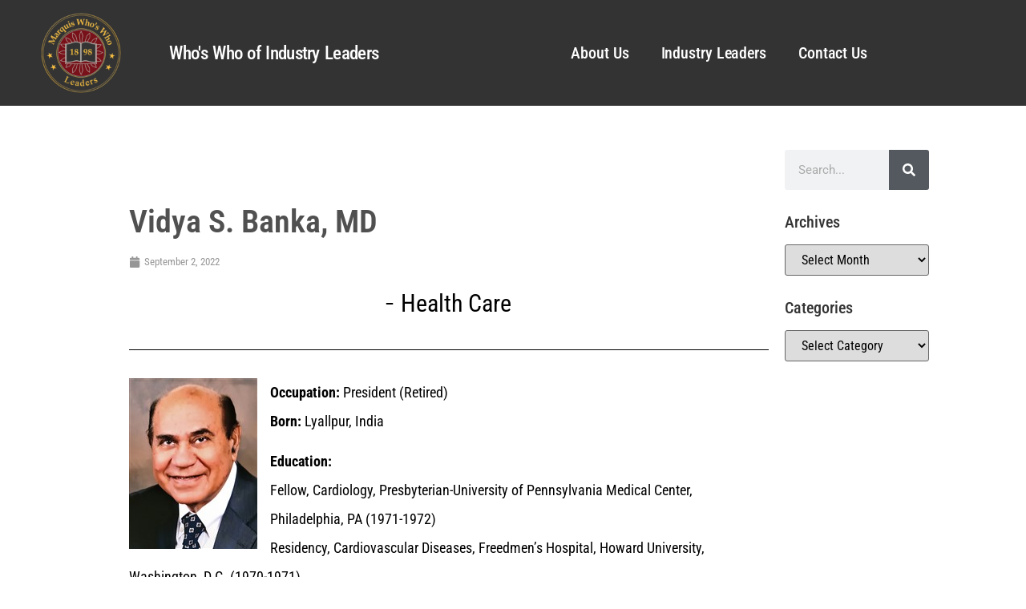

--- FILE ---
content_type: text/css
request_url: https://whoswhoindustryleaders.com/wp-content/uploads/elementor/css/post-878.css?ver=1765485734
body_size: 2372
content:
.elementor-878 .elementor-element.elementor-element-5dd423a7 > .elementor-container{max-width:1059px;}.elementor-878 .elementor-element.elementor-element-5dd423a7{margin-top:45px;margin-bottom:45px;}.elementor-878 .elementor-element.elementor-element-60165b71 > .elementor-element-populated{margin:0px 0px 0px 40px;--e-column-margin-right:0px;--e-column-margin-left:40px;}.elementor-878 .elementor-element.elementor-element-31c49559{--spacer-size:50px;}.elementor-widget-theme-post-title .elementor-heading-title{font-family:var( --e-global-typography-primary-font-family ), Sans-serif;font-weight:var( --e-global-typography-primary-font-weight );color:var( --e-global-color-primary );}.elementor-878 .elementor-element.elementor-element-226e521c{text-align:left;}.elementor-878 .elementor-element.elementor-element-226e521c .elementor-heading-title{font-family:"Roboto Condensed", Sans-serif;font-weight:600;color:#333333DB;}.elementor-widget-post-info .elementor-icon-list-item:not(:last-child):after{border-color:var( --e-global-color-text );}.elementor-widget-post-info .elementor-icon-list-icon i{color:var( --e-global-color-primary );}.elementor-widget-post-info .elementor-icon-list-icon svg{fill:var( --e-global-color-primary );}.elementor-widget-post-info .elementor-icon-list-text, .elementor-widget-post-info .elementor-icon-list-text a{color:var( --e-global-color-secondary );}.elementor-widget-post-info .elementor-icon-list-item{font-family:var( --e-global-typography-text-font-family ), Sans-serif;font-weight:var( --e-global-typography-text-font-weight );}.elementor-878 .elementor-element.elementor-element-178fb1f7 .elementor-icon-list-icon i{color:#969696;font-size:14px;}.elementor-878 .elementor-element.elementor-element-178fb1f7 .elementor-icon-list-icon svg{fill:#969696;--e-icon-list-icon-size:14px;}.elementor-878 .elementor-element.elementor-element-178fb1f7 .elementor-icon-list-icon{width:14px;}.elementor-878 .elementor-element.elementor-element-178fb1f7 .elementor-icon-list-text, .elementor-878 .elementor-element.elementor-element-178fb1f7 .elementor-icon-list-text a{color:#969696;}.elementor-878 .elementor-element.elementor-element-178fb1f7 .elementor-icon-list-item{font-family:"Roboto Condensed", Sans-serif;font-size:13px;}.elementor-878 .elementor-element.elementor-element-51c898ce .elementor-icon-list-items:not(.elementor-inline-items) .elementor-icon-list-item:not(:last-child){padding-bottom:calc(0px/2);}.elementor-878 .elementor-element.elementor-element-51c898ce .elementor-icon-list-items:not(.elementor-inline-items) .elementor-icon-list-item:not(:first-child){margin-top:calc(0px/2);}.elementor-878 .elementor-element.elementor-element-51c898ce .elementor-icon-list-items.elementor-inline-items .elementor-icon-list-item{margin-right:calc(0px/2);margin-left:calc(0px/2);}.elementor-878 .elementor-element.elementor-element-51c898ce .elementor-icon-list-items.elementor-inline-items{margin-right:calc(-0px/2);margin-left:calc(-0px/2);}body.rtl .elementor-878 .elementor-element.elementor-element-51c898ce .elementor-icon-list-items.elementor-inline-items .elementor-icon-list-item:after{left:calc(-0px/2);}body:not(.rtl) .elementor-878 .elementor-element.elementor-element-51c898ce .elementor-icon-list-items.elementor-inline-items .elementor-icon-list-item:after{right:calc(-0px/2);}.elementor-878 .elementor-element.elementor-element-51c898ce .elementor-icon-list-icon i{color:#000000;font-size:10px;}.elementor-878 .elementor-element.elementor-element-51c898ce .elementor-icon-list-icon svg{fill:#000000;--e-icon-list-icon-size:10px;}.elementor-878 .elementor-element.elementor-element-51c898ce .elementor-icon-list-icon{width:10px;}body:not(.rtl) .elementor-878 .elementor-element.elementor-element-51c898ce .elementor-icon-list-text{padding-left:9px;}body.rtl .elementor-878 .elementor-element.elementor-element-51c898ce .elementor-icon-list-text{padding-right:9px;}.elementor-878 .elementor-element.elementor-element-51c898ce .elementor-icon-list-text, .elementor-878 .elementor-element.elementor-element-51c898ce .elementor-icon-list-text a{color:#000000;}.elementor-878 .elementor-element.elementor-element-51c898ce .elementor-icon-list-item{font-family:"Roboto Condensed", Sans-serif;font-size:30px;font-weight:400;}.elementor-widget-divider{--divider-color:var( --e-global-color-secondary );}.elementor-widget-divider .elementor-divider__text{color:var( --e-global-color-secondary );font-family:var( --e-global-typography-secondary-font-family ), Sans-serif;font-weight:var( --e-global-typography-secondary-font-weight );}.elementor-widget-divider.elementor-view-stacked .elementor-icon{background-color:var( --e-global-color-secondary );}.elementor-widget-divider.elementor-view-framed .elementor-icon, .elementor-widget-divider.elementor-view-default .elementor-icon{color:var( --e-global-color-secondary );border-color:var( --e-global-color-secondary );}.elementor-widget-divider.elementor-view-framed .elementor-icon, .elementor-widget-divider.elementor-view-default .elementor-icon svg{fill:var( --e-global-color-secondary );}.elementor-878 .elementor-element.elementor-element-4c3a1ef4{--divider-border-style:solid;--divider-color:#000;--divider-border-width:1px;}.elementor-878 .elementor-element.elementor-element-4c3a1ef4 .elementor-divider-separator{width:100%;}.elementor-878 .elementor-element.elementor-element-4c3a1ef4 .elementor-divider{padding-block-start:15px;padding-block-end:15px;}.elementor-widget-theme-post-content{color:var( --e-global-color-text );font-family:var( --e-global-typography-text-font-family ), Sans-serif;font-weight:var( --e-global-typography-text-font-weight );}.elementor-878 .elementor-element.elementor-element-5d80c50c{color:#000000;font-family:"Roboto Condensed", Sans-serif;line-height:2em;}.elementor-widget-heading .elementor-heading-title{font-family:var( --e-global-typography-primary-font-family ), Sans-serif;font-weight:var( --e-global-typography-primary-font-weight );color:var( --e-global-color-primary );}.elementor-878 .elementor-element.elementor-element-9d49e83 .elementor-heading-title{font-family:"Roboto Condensed", Sans-serif;font-size:19px;font-weight:400;color:#000000;}.elementor-widget-form .elementor-field-group > label, .elementor-widget-form .elementor-field-subgroup label{color:var( --e-global-color-text );}.elementor-widget-form .elementor-field-group > label{font-family:var( --e-global-typography-text-font-family ), Sans-serif;font-weight:var( --e-global-typography-text-font-weight );}.elementor-widget-form .elementor-field-type-html{color:var( --e-global-color-text );font-family:var( --e-global-typography-text-font-family ), Sans-serif;font-weight:var( --e-global-typography-text-font-weight );}.elementor-widget-form .elementor-field-group .elementor-field{color:var( --e-global-color-text );}.elementor-widget-form .elementor-field-group .elementor-field, .elementor-widget-form .elementor-field-subgroup label{font-family:var( --e-global-typography-text-font-family ), Sans-serif;font-weight:var( --e-global-typography-text-font-weight );}.elementor-widget-form .elementor-button{font-family:var( --e-global-typography-accent-font-family ), Sans-serif;font-weight:var( --e-global-typography-accent-font-weight );}.elementor-widget-form .e-form__buttons__wrapper__button-next{background-color:var( --e-global-color-accent );}.elementor-widget-form .elementor-button[type="submit"]{background-color:var( --e-global-color-accent );}.elementor-widget-form .e-form__buttons__wrapper__button-previous{background-color:var( --e-global-color-accent );}.elementor-widget-form .elementor-message{font-family:var( --e-global-typography-text-font-family ), Sans-serif;font-weight:var( --e-global-typography-text-font-weight );}.elementor-widget-form .e-form__indicators__indicator, .elementor-widget-form .e-form__indicators__indicator__label{font-family:var( --e-global-typography-accent-font-family ), Sans-serif;font-weight:var( --e-global-typography-accent-font-weight );}.elementor-widget-form{--e-form-steps-indicator-inactive-primary-color:var( --e-global-color-text );--e-form-steps-indicator-active-primary-color:var( --e-global-color-accent );--e-form-steps-indicator-completed-primary-color:var( --e-global-color-accent );--e-form-steps-indicator-progress-color:var( --e-global-color-accent );--e-form-steps-indicator-progress-background-color:var( --e-global-color-text );--e-form-steps-indicator-progress-meter-color:var( --e-global-color-text );}.elementor-widget-form .e-form__indicators__indicator__progress__meter{font-family:var( --e-global-typography-accent-font-family ), Sans-serif;font-weight:var( --e-global-typography-accent-font-weight );}.elementor-878 .elementor-element.elementor-element-d984090 .elementor-field-group{padding-right:calc( 10px/2 );padding-left:calc( 10px/2 );margin-bottom:10px;}.elementor-878 .elementor-element.elementor-element-d984090 .elementor-form-fields-wrapper{margin-left:calc( -10px/2 );margin-right:calc( -10px/2 );margin-bottom:-10px;}.elementor-878 .elementor-element.elementor-element-d984090 .elementor-field-group.recaptcha_v3-bottomleft, .elementor-878 .elementor-element.elementor-element-d984090 .elementor-field-group.recaptcha_v3-bottomright{margin-bottom:0;}body.rtl .elementor-878 .elementor-element.elementor-element-d984090 .elementor-labels-inline .elementor-field-group > label{padding-left:0px;}body:not(.rtl) .elementor-878 .elementor-element.elementor-element-d984090 .elementor-labels-inline .elementor-field-group > label{padding-right:0px;}body .elementor-878 .elementor-element.elementor-element-d984090 .elementor-labels-above .elementor-field-group > label{padding-bottom:0px;}.elementor-878 .elementor-element.elementor-element-d984090 .elementor-field-group > label, .elementor-878 .elementor-element.elementor-element-d984090 .elementor-field-subgroup label{color:#000000;}.elementor-878 .elementor-element.elementor-element-d984090 .elementor-field-group > label{font-family:"Roboto Condensed", Sans-serif;font-weight:400;}.elementor-878 .elementor-element.elementor-element-d984090 .elementor-field-type-html{padding-bottom:0px;color:#000000;font-family:"Roboto Condensed", Sans-serif;font-weight:400;}.elementor-878 .elementor-element.elementor-element-d984090 .elementor-field-group .elementor-field{color:#000000;}.elementor-878 .elementor-element.elementor-element-d984090 .elementor-field-group .elementor-field, .elementor-878 .elementor-element.elementor-element-d984090 .elementor-field-subgroup label{font-family:"Roboto", Sans-serif;font-weight:400;}.elementor-878 .elementor-element.elementor-element-d984090 .elementor-field-group .elementor-field:not(.elementor-select-wrapper){background-color:#ffffff;}.elementor-878 .elementor-element.elementor-element-d984090 .elementor-field-group .elementor-select-wrapper select{background-color:#ffffff;}.elementor-878 .elementor-element.elementor-element-d984090 .elementor-button{font-family:"Roboto Condensed", Sans-serif;font-weight:500;}.elementor-878 .elementor-element.elementor-element-d984090 .e-form__buttons__wrapper__button-next{background-color:#992E05;color:#ffffff;}.elementor-878 .elementor-element.elementor-element-d984090 .elementor-button[type="submit"]{background-color:#992E05;color:#ffffff;}.elementor-878 .elementor-element.elementor-element-d984090 .elementor-button[type="submit"] svg *{fill:#ffffff;}.elementor-878 .elementor-element.elementor-element-d984090 .e-form__buttons__wrapper__button-previous{background-color:#992E05;color:#ffffff;}.elementor-878 .elementor-element.elementor-element-d984090 .e-form__buttons__wrapper__button-next:hover{color:#ffffff;}.elementor-878 .elementor-element.elementor-element-d984090 .elementor-button[type="submit"]:hover{color:#ffffff;}.elementor-878 .elementor-element.elementor-element-d984090 .elementor-button[type="submit"]:hover svg *{fill:#ffffff;}.elementor-878 .elementor-element.elementor-element-d984090 .e-form__buttons__wrapper__button-previous:hover{color:#ffffff;}.elementor-878 .elementor-element.elementor-element-d984090 .elementor-message{font-family:"Roboto", Sans-serif;font-weight:400;}.elementor-878 .elementor-element.elementor-element-d984090{--e-form-steps-indicators-spacing:20px;--e-form-steps-indicator-padding:30px;--e-form-steps-indicator-inactive-secondary-color:#ffffff;--e-form-steps-indicator-active-secondary-color:#ffffff;--e-form-steps-indicator-completed-secondary-color:#ffffff;--e-form-steps-divider-width:1px;--e-form-steps-divider-gap:10px;}.elementor-widget-text-editor{font-family:var( --e-global-typography-text-font-family ), Sans-serif;font-weight:var( --e-global-typography-text-font-weight );color:var( --e-global-color-text );}.elementor-widget-text-editor.elementor-drop-cap-view-stacked .elementor-drop-cap{background-color:var( --e-global-color-primary );}.elementor-widget-text-editor.elementor-drop-cap-view-framed .elementor-drop-cap, .elementor-widget-text-editor.elementor-drop-cap-view-default .elementor-drop-cap{color:var( --e-global-color-primary );border-color:var( --e-global-color-primary );}.elementor-878 .elementor-element.elementor-element-72142966{width:auto;max-width:auto;align-self:flex-end;font-family:"Roboto Condensed", Sans-serif;font-size:22px;font-weight:400;color:#7A7A7A;}.elementor-878 .elementor-element.elementor-element-102b519c{--alignment:left;--grid-side-margin:10px;--grid-column-gap:10px;--grid-row-gap:10px;--grid-bottom-margin:10px;}.elementor-878 .elementor-element.elementor-element-102b519c .elementor-share-btn{font-size:calc(0.9px * 10);height:3.9em;}.elementor-878 .elementor-element.elementor-element-102b519c .elementor-share-btn__title{font-size:10px;font-weight:600;text-transform:uppercase;}.elementor-878 .elementor-element.elementor-element-11835e18 .elementor-icon-list-icon i{color:#992E05;font-size:14px;}.elementor-878 .elementor-element.elementor-element-11835e18 .elementor-icon-list-icon svg{fill:#992E05;--e-icon-list-icon-size:14px;}.elementor-878 .elementor-element.elementor-element-11835e18 .elementor-icon-list-icon{width:14px;}.elementor-878 .elementor-element.elementor-element-11835e18 .elementor-icon-list-item{font-family:"Roboto Condensed", Sans-serif;font-weight:400;}.elementor-878 .elementor-element.elementor-element-3e6900d1{--divider-border-style:solid;--divider-color:#000;--divider-border-width:1px;}.elementor-878 .elementor-element.elementor-element-3e6900d1 .elementor-divider-separator{width:100%;}.elementor-878 .elementor-element.elementor-element-3e6900d1 .elementor-divider{padding-block-start:29px;padding-block-end:29px;}.elementor-878 .elementor-element.elementor-element-5f86128d .elementor-heading-title{font-family:"Roboto Condensed", Sans-serif;font-weight:600;color:#000000;}.elementor-widget-posts .elementor-button{background-color:var( --e-global-color-accent );font-family:var( --e-global-typography-accent-font-family ), Sans-serif;font-weight:var( --e-global-typography-accent-font-weight );}.elementor-widget-posts .elementor-post__title, .elementor-widget-posts .elementor-post__title a{color:var( --e-global-color-secondary );font-family:var( --e-global-typography-primary-font-family ), Sans-serif;font-weight:var( --e-global-typography-primary-font-weight );}.elementor-widget-posts .elementor-post__meta-data{font-family:var( --e-global-typography-secondary-font-family ), Sans-serif;font-weight:var( --e-global-typography-secondary-font-weight );}.elementor-widget-posts .elementor-post__excerpt p{font-family:var( --e-global-typography-text-font-family ), Sans-serif;font-weight:var( --e-global-typography-text-font-weight );}.elementor-widget-posts .elementor-post__read-more{color:var( --e-global-color-accent );}.elementor-widget-posts a.elementor-post__read-more{font-family:var( --e-global-typography-accent-font-family ), Sans-serif;font-weight:var( --e-global-typography-accent-font-weight );}.elementor-widget-posts .elementor-post__card .elementor-post__badge{background-color:var( --e-global-color-accent );font-family:var( --e-global-typography-accent-font-family ), Sans-serif;font-weight:var( --e-global-typography-accent-font-weight );}.elementor-widget-posts .elementor-pagination{font-family:var( --e-global-typography-secondary-font-family ), Sans-serif;font-weight:var( --e-global-typography-secondary-font-weight );}.elementor-widget-posts .e-load-more-message{font-family:var( --e-global-typography-secondary-font-family ), Sans-serif;font-weight:var( --e-global-typography-secondary-font-weight );}.elementor-878 .elementor-element.elementor-element-3ab9b26{--grid-row-gap:10px;--grid-column-gap:30px;}.elementor-878 .elementor-element.elementor-element-3ab9b26 .elementor-post__meta-data span + span:before{content:"///";}.elementor-878 .elementor-element.elementor-element-3ab9b26 .elementor-post__title, .elementor-878 .elementor-element.elementor-element-3ab9b26 .elementor-post__title a{font-family:"Roboto Condensed", Sans-serif;font-weight:bold;}.elementor-878 .elementor-element.elementor-element-3ab9b26 .elementor-post__meta-data{font-family:"Roboto Condensed", Sans-serif;font-weight:400;}.elementor-878 .elementor-element.elementor-element-3ab9b26 .elementor-post__excerpt p{font-family:"Roboto Condensed", Sans-serif;font-weight:400;}.elementor-widget-search-form input[type="search"].elementor-search-form__input{font-family:var( --e-global-typography-text-font-family ), Sans-serif;font-weight:var( --e-global-typography-text-font-weight );}.elementor-widget-search-form .elementor-search-form__input,
					.elementor-widget-search-form .elementor-search-form__icon,
					.elementor-widget-search-form .elementor-lightbox .dialog-lightbox-close-button,
					.elementor-widget-search-form .elementor-lightbox .dialog-lightbox-close-button:hover,
					.elementor-widget-search-form.elementor-search-form--skin-full_screen input[type="search"].elementor-search-form__input{color:var( --e-global-color-text );fill:var( --e-global-color-text );}.elementor-widget-search-form .elementor-search-form__submit{font-family:var( --e-global-typography-text-font-family ), Sans-serif;font-weight:var( --e-global-typography-text-font-weight );background-color:var( --e-global-color-secondary );}.elementor-878 .elementor-element.elementor-element-6651ba90 .elementor-search-form__container{min-height:50px;}.elementor-878 .elementor-element.elementor-element-6651ba90 .elementor-search-form__submit{min-width:50px;}body:not(.rtl) .elementor-878 .elementor-element.elementor-element-6651ba90 .elementor-search-form__icon{padding-left:calc(50px / 3);}body.rtl .elementor-878 .elementor-element.elementor-element-6651ba90 .elementor-search-form__icon{padding-right:calc(50px / 3);}.elementor-878 .elementor-element.elementor-element-6651ba90 .elementor-search-form__input, .elementor-878 .elementor-element.elementor-element-6651ba90.elementor-search-form--button-type-text .elementor-search-form__submit{padding-left:calc(50px / 3);padding-right:calc(50px / 3);}.elementor-878 .elementor-element.elementor-element-6651ba90:not(.elementor-search-form--skin-full_screen) .elementor-search-form__container{border-radius:3px;}.elementor-878 .elementor-element.elementor-element-6651ba90.elementor-search-form--skin-full_screen input[type="search"].elementor-search-form__input{border-radius:3px;}body.elementor-page-878:not(.elementor-motion-effects-element-type-background), body.elementor-page-878 > .elementor-motion-effects-container > .elementor-motion-effects-layer{background-color:#ffffff;}@media(min-width:768px){.elementor-878 .elementor-element.elementor-element-60165b71{width:81.06%;}.elementor-878 .elementor-element.elementor-element-3b9b07b8{width:18.94%;}}@media(max-width:1024px){.elementor-878 .elementor-element.elementor-element-5dd423a7{padding:0px 20px 0px 20px;} .elementor-878 .elementor-element.elementor-element-102b519c{--grid-side-margin:10px;--grid-column-gap:10px;--grid-row-gap:10px;--grid-bottom-margin:10px;}}@media(max-width:767px){.elementor-878 .elementor-element.elementor-element-5dd423a7{margin-top:0px;margin-bottom:0px;padding:30px 30px 30px 30px;}.elementor-878 .elementor-element.elementor-element-60165b71 > .elementor-element-populated{margin:0px 0px 0px 0px;--e-column-margin-right:0px;--e-column-margin-left:0px;padding:0px 0px 0px 0px;}.elementor-878 .elementor-element.elementor-element-5d80c50c{line-height:1.7em;} .elementor-878 .elementor-element.elementor-element-102b519c{--grid-side-margin:10px;--grid-column-gap:10px;--grid-row-gap:10px;--grid-bottom-margin:10px;}.elementor-878 .elementor-element.elementor-element-3ab9b26{--grid-column-gap:0px;}}/* Start custom CSS for theme-post-content, class: .elementor-element-5d80c50c */.aligncenter {
  float: left;
  padding-right: 20px;
}
a {
    color: #0000EE;
}/* End custom CSS */
/* Start custom CSS for wp-widget-archives, class: .elementor-element-ddeebdf */.elementor-878 .elementor-element.elementor-element-ddeebdf{
    font-family: Roboto Condensed
}/* End custom CSS */
/* Start custom CSS for wp-widget-categories, class: .elementor-element-5b7c26f3 */.elementor-878 .elementor-element.elementor-element-5b7c26f3{
    font-family: Roboto Condensed
}/* End custom CSS */
/* Start custom CSS for section, class: .elementor-element-5dd423a7 */[type=button], [type=submit], button{
    color: #000000;
    border: 1px solid #000000;
}

[type=button]:focus, [type=button]:hover, [type=submit]:focus, [type=submit]:hover, button:focus, button:hover {
    color: #000000;
    background-color: #eee;
    text-decoration: none;
}/* End custom CSS */
/* Start custom CSS */body.elementor-page-878{
    font-family: Roboto Condensed;
    font-size: 18px;
}/* End custom CSS */